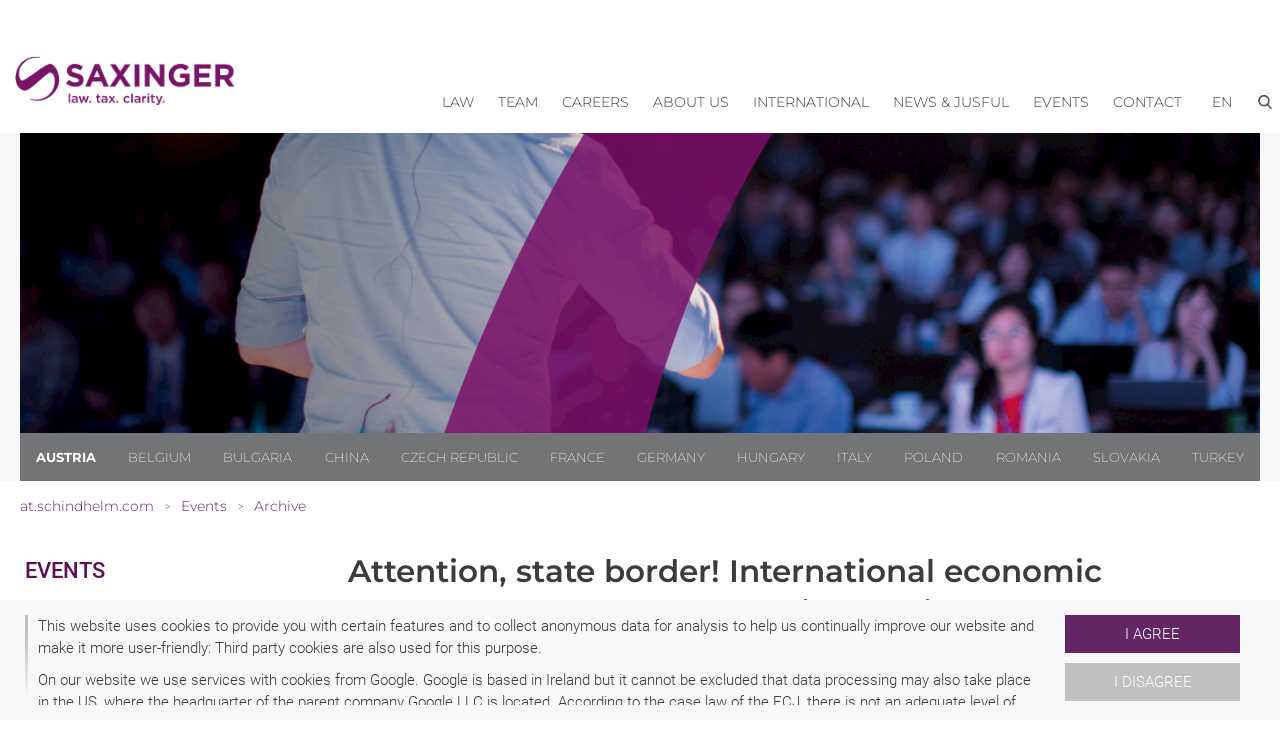

--- FILE ---
content_type: text/html; charset=utf-8
request_url: https://at.schindhelm.com/en/events/archive/e/lawyer-lecture-attention-state-border-international-economic-contracts-and-what-matters-in-practice-15-05-2018-08-00-linz
body_size: 13143
content:
<!DOCTYPE html>
<html lang="en-US">
<head>

<meta charset="utf-8">
<!-- 
	This website is powered by TYPO3 - inspiring people to share!
	TYPO3 is a free open source Content Management Framework initially created by Kasper Skaarhoj and licensed under GNU/GPL.
	TYPO3 is copyright 1998-2026 of Kasper Skaarhoj. Extensions are copyright of their respective owners.
	Information and contribution at https://typo3.org/
-->


<link rel="icon" href="/typo3conf/ext/site_scwp/Resources/Public/Template/images/favicon.ico" type="image/vnd.microsoft.icon">
<title>Lawyer Lecture: Attention, state border! International economic contracts and what matters in practice., 15.05.2018 08:00, Linz - SAXINGER</title>
<meta http-equiv="x-ua-compatible" content="IE=edge" />
<meta name="generator" content="TYPO3 CMS" />
<meta name="keywords" content="Lawyer, Graz, Linz, Salzburg, Wels, Vienna, Austria, Lawyer Lecture: Attention, state border! International economic contracts and what matters in practice., 15.05.2018 08:00, Linz" />
<meta name="description" content="Lawyer Lecture: Attention, state border! International economic contracts and what matters in practice., 15.05.2018 08:00, Linz" />
<meta name="viewport" content="width=device-width, initial-scale=1" />
<meta name="robots" content="index,follow" />
<meta property="og:title" content="Lawyer Lecture: Attention, state border! International economic contracts and what matters in practice., 15.05.2018 08:00, Linz" />
<meta property="og:description" content="Lawyer Lecture: Attention, state border! International economic contracts and what matters in practice., 15.05.2018 08:00, Linz" />
<meta property="og:image" content="https://at.schindhelm.com/fileadmin/_processed_/a/4/csm_Header_Event_8947feb7c6.png" />
<meta name="twitter:card" content="summary" />
<meta name="dc.title" content="Lawyer Lecture: Attention, state border! International economic contracts and what matters in practice., 15.05.2018 08:00, Linz" />
<meta name="apple-mobile-web-app-capable" content="no" />


<link rel="stylesheet" href="/typo3temp/assets/compressed/7015c8c4ac5ff815b57530b221005fc6-35da96dd9a2313db7370132176e6d01e.css?1680812432" media="all">
<link rel="stylesheet" href="/typo3temp/assets/compressed/normalize-fe3fa1433f488dbcd4d24ff526b5bf3d.css?1591008794" media="all">
<link rel="stylesheet" href="/typo3temp/assets/compressed/webflow-cc0cee8be019ce6cc12c4d20f0236174.css?1623098186" media="all">
<link rel="stylesheet" href="/typo3temp/assets/compressed/scwp-webseite.webflow-12a1fc35523ac82db73c3b4619c8a76c.css?1669290093" media="all">
<link rel="stylesheet" href="/typo3temp/assets/compressed/cookieconsent-73fb4ca2d7cf51765d56a10bd72dde58.css?1615415008" media="all">
<link rel="stylesheet" href="/typo3temp/assets/compressed/fonts-43a2acc2f2ad290856318d726e8b1ec4.css?1668424643" media="all">
<link rel="stylesheet" href="/typo3temp/assets/compressed/content-77b100cd7fcd912e723bb3b319907b03.css?1684228562" media="all">
<link rel="stylesheet" href="/typo3temp/assets/compressed/website-79d24db899e452ce77ace413c5929165.css?1759217572" media="all">
<link rel="stylesheet" href="/typo3temp/assets/compressed/jquery-ui.min-da675700e8deda58db3014ceb2f8d1f6.css?1668424643" media="all">







<script type="application/ld+json" id="plugin-schema">{"@context":"https:\/\/schema.org","@type":"Event","name":"Attention, state border! International economic contracts and what matters in practice.","description":"Lecturers from SAXINGER:Mag. Markus FellnerMMag. Sebastian H\u00fctterMag. Philipp Reinisch\nLocation:\nTuesday, 15th May 2018SAXINGER LinzB\u00f6hmerwaldstra\u00dfe 14, 4020 Linz\nThursday, 17th May 2018SAXINGER ViennaW\u00e4chtergasse 1, 1010 Vienna\nDuration:\nTuesday, 15.05.2018: 08:00 - 08:30 - Business Breakfast; 08:30 - 10:00 - LectureThursday, 17.05.2018: 18:00 - 19:30 - Lecture; from 19:30 - Buffet\nLanguage:\nGerman\nInhalt: \nF\u00fcr international t\u00e4tige Unternehmen ist es entscheidend, die rechtlichen und nicht rechtlichen Grundlagen von internationalen Vertr\u00e4gen sowie die Probleme bei der Verhandlung und Erstellung von internationalen Vertr\u00e4gen zu kennen und deren Besonderheiten zu verstehen. Wie Sie internationale Vertr\u00e4ge korrektverfassen, Fallen vermeiden und Schwierigkeiten erfolgreich meistern wirdanhand von praxisnahen Beispielen er\u00f6rtert:\n\nGrundlagen des Vertragsrechts: Welche besonderen Themen stellen sich bei komplexen Vertr\u00e4gen?\nTypische Vertragsstruktur in einer globalisierten Welt: Wie gestalten Sie IhreVertr\u00e4ge und worauf m\u00fcssen Sie achten?\nRechtswahl und ausgew\u00e4hlte l\u00e4nderspezifische Besonderheiten: Was sind die rechtlichen Rahmenbedingungen und welche Anforderungen k\u00f6nnen im Ausland bestehen? Gibt es \u201edas beste Recht der Welt\u201c?\nInternationale Rechtsdurchsetzung: Schiedsgerichtsbarkeit und Gerichtsbarkeit in der internationalen Praxis.\n\nRegistration and further information:Further details on the event and registration can be found here.","startDate":"2018-05-15T08:00:00+02:00","eventAttendanceMode":"https:\/\/schema.org\/OfflineEventAttendanceMode","eventStatus":"https:\/\/schema.org\/EventScheduled","location":{"@type":"Place","name":"Linz"},"organizer":{"@type":"Organization","name":"SAXINGER Rechtsanwalts GmbH","@id":"https:\/\/at.schindhelm.com\/#organization","url":"https:\/\/at.schindhelm.com\/"},"url":"https:\/\/at.schindhelm.com\/en\/events\/archive\/e\/lawyer-lecture-attention-state-border-international-economic-contracts-and-what-matters-in-practice-15-05-2018-08-00-linz","performer":[{"@type":"Person","name":"Mag Markus P. Fellner","jobTitle":"Attorney at Law","worksFor":{"@type":"Organization","name":"SAXINGER Rechtsanwalts GmbH"}},{"@type":"Person","name":"MMag Sebastian H\u00fctter","jobTitle":"Attorney at Law","worksFor":{"@type":"Organization","name":"SAXINGER Rechtsanwalts GmbH"}}]}</script>

<!-- Google Tag Manager -->
<script>(function(w,d,s,l,i){w[l]=w[l]||[];w[l].push({'gtm.start':
new Date().getTime(),event:'gtm.js'});var f=d.getElementsByTagName(s)[0],
j=d.createElement(s),dl=l!='dataLayer'?'&l='+l:'';j.async=true;j.src=
'https://www.googletagmanager.com/gtm.js?id='+i+dl;f.parentNode.insertBefore(j,f);
})(window,document,'script','dataLayer','GTM-TK5LPVQ');</script>
<!-- End Google Tag Manager -->
        <!-- [if lt IE 9]><script src="https://cdnjs.cloudflare.com/ajax/libs/html5shiv/3.7.3/html5shiv.min.js" type="text/javascript"></script><![endif] -->
<link rel="canonical" href="https://at.schindhelm.com/en/events/archive/e/lawyer-lecture-attention-state-border-international-economic-contracts-and-what-matters-in-practice-15-05-2018-08-00-linz"/>

<link rel="alternate" hreflang="de" href="https://at.schindhelm.com/veranstaltungen/archiv/e/rechtsanwalt-vortrag-vorsicht-staatsgrenze-internationale-wirtschaftsvertraege-und-worauf-es-in-der-praxis-ankommt-15-05-2018-08-00-linz"/>
<link rel="alternate" hreflang="en-US" href="https://at.schindhelm.com/en/events/archive/e/lawyer-lecture-attention-state-border-international-economic-contracts-and-what-matters-in-practice-15-05-2018-08-00-linz"/>
<link rel="alternate" hreflang="x-default" href="https://at.schindhelm.com/veranstaltungen/archiv/e/rechtsanwalt-vortrag-vorsicht-staatsgrenze-internationale-wirtschaftsvertraege-und-worauf-es-in-der-praxis-ankommt-15-05-2018-08-00-linz"/>


            <script type="application/ld+json">
                {"@context":"https:\/\/schema.org","@type":"WebPage","name":"Archive","description":"","url":"https:\/\/at.schindhelm.com\/en\/events\/archive\/e\/lawyer-lecture-attention-state-border-international-economic-contracts-and-what-matters-in-practice-15-05-2018-08-00-linz","publisher":{"@type":"Organization","name":"SAXINGER Rechtsanwalts GmbH","@id":"https:\/\/at.schindhelm.com\/#organization","logo":{"@type":"ImageObject","url":"https:\/\/at.schindhelm.com\/fileadmin\/user_upload\/website\/Logos__2024_\/Saxinger_Logo_Lila.png"}}}
            </script>
        
<script type="application/ld+json" id="ext-schema-jsonld">{"@context":"https://schema.org/","@type":"WebPage"}</script>
<!-- This site is optimized with the Yoast SEO for TYPO3 plugin - https://yoast.com/typo3-extensions-seo/ -->

</head>
<body id="p195" class="page-195 pagelevel-2 language-1 backendlayout-default layout-default">


<!-- Google Tag Manager (noscript) -->
<noscript><iframe src="https://www.googletagmanager.com/ns.html?id=GTM-TK5LPVQ"
height="0" width="0" style="display:none;visibility:hidden"></iframe></noscript>
<!-- End Google Tag Manager (noscript) -->         

    




        
        
        
        
        
        
        
        
        

        
        
    





    
	
		
    
        
        



 
<!--TYPO3SEARCH_end-->



<a href="#main-content" class="skip-link visually-hidden-focusable">Skip to content</a>
<div id="top" aria-hidden="true"></div>



    

<div role="dialog" aria-modal="true"  aria-label="Cookie Consent" id="cookieconsent">
    
    
    
    <span data-cookieconsent-setting="cookie.expiryDays" data-cookieconsent-value="365"></span>
    <span data-cookieconsent-setting="content.header" data-cookieconsent-value="header"></span>
    
    
    

        <span data-cookieconsent-setting="content.message" data-cookieconsent-value='<p>This website uses cookies to provide you with certain features and to collect anonymous data for analysis to help us continually improve our website and make it more user-friendly: Third party cookies are also used for this purpose.</p>
<p class="SCWPStandard">On our website we use services with cookies from Google. Google is based in Ireland but it cannot be excluded that data processing may also take place in the US, where the headquarter of the parent company Google LLC is located. According to the case law of the ECJ, there is not an adequate level of data protection in the US. In particular, US authorities may access data for control and monitoring purposes without providing you with legal remedies comparable to those available in the EU.</p>
<p>Further information about our cookies can be found in our <a href="https://at.schindhelm.com/en/general-terms-privacy-info" target="_blank">privacy policy</a>. This consent can be revoked at any time with immediate effect for the future. <strong>A revocation does not affect the legality of the use of cookies until receipt of the revocation.</strong></p>'></span>
        
        <span data-cookieconsent-setting="layout" data-cookieconsent-value="custom-scrollbar"></span>
        
    


    
    
    <span data-cookieconsent-setting="content.dismiss" data-cookieconsent-value="dismiss"></span>
    <span data-cookieconsent-setting="content.allow" data-cookieconsent-value="I agree"></span>
    <span data-cookieconsent-setting="content.deny" data-cookieconsent-value="I disagree"></span>
    <span data-cookieconsent-setting="content.link" data-cookieconsent-value=""></span>
    <span data-cookieconsent-setting="content.href" data-cookieconsent-value="/en/privacy-policy"></span>
    
    <span data-cookieconsent-setting="type" data-cookieconsent-value="opt-in"></span>
    <span data-cookieconsent-setting="position" data-cookieconsent-value="bottom"></span>
    <span data-cookieconsent-setting="revokable" data-cookieconsent-value="0"></span>
    <span data-cookieconsent-setting="static" data-cookieconsent-value="0"></span>
    <span data-cookieconsent-setting="location" data-cookieconsent-value="0"></span>
    <span data-cookieconsent-setting="law.countryCode" data-cookieconsent-value=""></span>
    <span data-cookieconsent-setting="law.regionalLaw" data-cookieconsent-value="1"></span>
 
</div>






        
        
        <div class="body-bg">

            <div role="banner" class="section">

                <!-- Navigation -->
                    
<div class="navigationdiv mainnav">
    <div class="container horizontalalignment rightalignment navigation">

        <!-- Logo -->
        
        
        <a class="defaultlinkblock w-inline-block" href="/en/lawyer-graz-linz-wels-vienna-austria">
            
            
                    
                        
                                <img src="https://at.schindhelm.com/fileadmin/user_upload/website/Logos__2024_/Saxinger_Logo_Lila.png" srcset="https://at.schindhelm.com/fileadmin/user_upload/website/Logos__2024_/Saxinger_Logo_Lila.png 500w, https://at.schindhelm.com/fileadmin/user_upload/website/Logos__2024_/Saxinger_Logo_Lila.png 800w" sizes="(max-width: 991px) 120px, 16vw" alt="SAXINGER Rechtsanwalts GmbH Logo" class="logo">
                            
                    
                    
                
        </a>
        
        <div class="placeholder" role="presentation" aria-hidden="true"></div>

        <!-- Navigation -->
        
        <div data-collapse="medium" data-animation="default" data-duration="400" class="navigationbar w-nav">
            <div class="container-2 w-container">

                <nav role="navigation" aria-label="Main Navigation">
                    
                    <div role="menubar" class="nav-menu w-nav-menu">
                    
                        
    
        
        

            

            
                    
                    
                    <div data-delay="0" class="w-dropdown main-menu-item" role="none" id='nav-item-103' tabindex="-1">
                        
                        <div class="dropdown-toggle w-dropdown-toggle" tabindex="-1" id="nav-item-toggle-103">
                            <div tabindex="-1">
                                <a href="/en/areas-of-competence" class=" level1 main-nav-top-menu-item" role="menuitem" id="nav-item-103-label">Law</a>
                                <!-- Versteckter Button nur für Screenreader -->
                                
                                
                                <button
                                  class="sr-only"
                                  aria-haspopup="true"
                                  aria-expanded="false"
                                  aria-controls="nav-item-dropdown-103"
                                  aria-label="Show submenu for Law"
                                  onclick="navOpenSubmenu(103); "
                                >
                                  Open menu
                                </button>
                            </div>
                        </div>
                        
                        <div class="dropdown-list w-dropdown-list" role="menu" aria-labelledby="nav-item-103-label" id="nav-item-dropdown-103" tabindex="-1">
                            
                                <a href="https://at.schindhelm.com/en/areas-of-competence/employment-law" class=" level2 dropdown-link w-dropdown-link dropdown-item" title="Employment Law" role="menuitem">
                                   Employment Law
                                </a>
                                
                                
                            
                                <a href="https://at.schindhelm.com/en/areas-of-competence/banking-and-finance" class=" level2 dropdown-link w-dropdown-link dropdown-item" title="Banking and Finance" role="menuitem">
                                   Banking and Finance
                                </a>
                                
                                
                            
                                <a href="https://at.schindhelm.com/en/areas-of-competence/china-south-east-asia" class=" level2 dropdown-link w-dropdown-link dropdown-item" title="China / South East Asia" role="menuitem">
                                   China / South East Asia
                                </a>
                                
                                
                            
                                <a href="https://at.schindhelm.com/en/areas-of-competence/corporate-m-a" class=" level2 dropdown-link w-dropdown-link dropdown-item" title="Corporate  / M&amp;A" role="menuitem">
                                   Corporate  / M&amp;A
                                </a>
                                
                                
                            
                                <a href="https://at.schindhelm.com/en/areas-of-competence/real-estate" class=" level2 dropdown-link w-dropdown-link dropdown-item" title="Real Estate" role="menuitem">
                                   Real Estate
                                </a>
                                
                                
                            
                                <a href="https://at.schindhelm.com/en/areas-of-competence/insolvency-and-restructuring" class=" level2 dropdown-link w-dropdown-link dropdown-item" title="Insolvency and Restructuring" role="menuitem">
                                   Insolvency and Restructuring
                                </a>
                                
                                
                            
                                <a href="https://at.schindhelm.com/en/areas-of-competence/ip-it" class=" level2 dropdown-link w-dropdown-link dropdown-item" title="IP/IT" role="menuitem">
                                   IP/IT
                                </a>
                                
                                
                            
                                <a href="https://at.schindhelm.com/en/areas-of-competence/antitrust-competition" class=" level2 dropdown-link w-dropdown-link dropdown-item" title="Antitrust / Competition" role="menuitem">
                                   Antitrust / Competition
                                </a>
                                
                                
                            
                                <a href="https://at.schindhelm.com/en/areas-of-competence/public-law" class=" level2 dropdown-link w-dropdown-link dropdown-item" title="Public Law" role="menuitem">
                                   Public Law
                                </a>
                                
                                
                            
                                <a href="https://at.schindhelm.com/en/areas-of-competence/private-clients" class=" level2 dropdown-link w-dropdown-link dropdown-item" title="Private Clients" role="menuitem">
                                   Private Clients
                                </a>
                                
                                
                            
                                <a href="https://at.schindhelm.com/en/areas-of-competence/tax-law" class=" level2 dropdown-link w-dropdown-link dropdown-item" title="Tax Law" role="menuitem">
                                   Tax Law
                                </a>
                                
                                
                            
                                <a href="https://at.schindhelm.com/en/areas-of-competence/dispute-resolution" class=" level2 dropdown-link w-dropdown-link dropdown-item" title="Dispute Resolution" role="menuitem">
                                   Dispute Resolution
                                </a>
                                
                                
                            
                                <a href="https://at.schindhelm.com/en/areas-of-competence/procurement" class=" level2 dropdown-link w-dropdown-link dropdown-item" title="Public Procurement Law" role="menuitem">
                                   Public Procurement Law
                                </a>
                                
                                
                            
                                <a href="https://at.schindhelm.com/en/areas-of-competence/white-collar-crime-compliance" class=" level2 dropdown-link w-dropdown-link dropdown-item" title="White Collar Crime / Compliance" role="menuitem">
                                   White Collar Crime / Compliance
                                </a>
                                
                                
                                                            
                        </div>
                    </div>

                
            
            

        

            

            
                    
                    <a href="/en/team" class="navigationlink w-nav-link" role="menuitem">Team</a>
                
            
            

        

            

            
                    
                    
                    <div data-delay="0" class="w-dropdown main-menu-item" role="none" id='nav-item-115' tabindex="-1">
                        
                        <div class="dropdown-toggle w-dropdown-toggle" tabindex="-1" id="nav-item-toggle-115">
                            <div tabindex="-1">
                                <a href="/en/careers" class=" level1 main-nav-top-menu-item" role="menuitem" id="nav-item-115-label">Careers</a>
                                <!-- Versteckter Button nur für Screenreader -->
                                
                                
                                <button
                                  class="sr-only"
                                  aria-haspopup="true"
                                  aria-expanded="false"
                                  aria-controls="nav-item-dropdown-115"
                                  aria-label="Show submenu for Careers"
                                  onclick="navOpenSubmenu(115); "
                                >
                                  Open menu
                                </button>
                            </div>
                        </div>
                        
                        <div class="dropdown-list w-dropdown-list" role="menu" aria-labelledby="nav-item-115-label" id="nav-item-dropdown-115" tabindex="-1">
                            
                                <a href="/en/careers/we-are-looking-for-you" class=" level2 dropdown-link w-dropdown-link dropdown-item" title="We are looking for you" role="menuitem">
                                   We are looking for you
                                </a>
                                
                                
                            
                                <a href="/en/careers/your-questions-our-answers" class=" level2 dropdown-link w-dropdown-link dropdown-item" title="Your questions, our answers" role="menuitem">
                                   Your questions, our answers
                                </a>
                                
                                
                            
                                <a href="/en/careers/get-to-know-us" class=" level2 dropdown-link w-dropdown-link dropdown-item" title="Get to know us" role="menuitem">
                                   Get to know us
                                </a>
                                
                                
                            
                                <a href="/en/careers/training-and-education" class=" level2 dropdown-link w-dropdown-link dropdown-item" title="Training and Education" role="menuitem">
                                   Training and Education
                                </a>
                                
                                
                            
                                <a href="/en/careers/vacancies" class=" level2 dropdown-link w-dropdown-link dropdown-item" title="Vacancies" role="menuitem">
                                   Vacancies
                                </a>
                                
                                
                            
                                <a href="/en/careers/pratice2goabroad" class=" level2 dropdown-link w-dropdown-link dropdown-item" title="pratice2goabroad" role="menuitem">
                                   pratice2goabroad
                                </a>
                                
                                
                                                            
                        </div>
                    </div>

                
            
            

        

            

            
                    
                    
                    <div data-delay="0" class="w-dropdown main-menu-item" role="none" id='nav-item-116' tabindex="-1">
                        
                        <div class="dropdown-toggle w-dropdown-toggle" tabindex="-1" id="nav-item-toggle-116">
                            <div tabindex="-1">
                                <a href="/en/about-us" class=" level1 main-nav-top-menu-item" role="menuitem" id="nav-item-116-label">About us</a>
                                <!-- Versteckter Button nur für Screenreader -->
                                
                                
                                <button
                                  class="sr-only"
                                  aria-haspopup="true"
                                  aria-expanded="false"
                                  aria-controls="nav-item-dropdown-116"
                                  aria-label="Show submenu for About us"
                                  onclick="navOpenSubmenu(116); "
                                >
                                  Open menu
                                </button>
                            </div>
                        </div>
                        
                        <div class="dropdown-list w-dropdown-list" role="menu" aria-labelledby="nav-item-116-label" id="nav-item-dropdown-116" tabindex="-1">
                            
                                <a href="/en/about-us/who-we-are" class=" level2 dropdown-link w-dropdown-link dropdown-item" title="Who we are" role="menuitem">
                                   Who we are
                                </a>
                                
                                
                            
                                <a href="/en/about-us/women-leading-law" class=" level2 dropdown-link w-dropdown-link dropdown-item" title="Women. Leading. Law." role="menuitem">
                                   Women. Leading. Law.
                                </a>
                                
                                
                            
                                <a href="/en/about-us/sustainable-successful" class=" level2 dropdown-link w-dropdown-link dropdown-item" title="Sustainable. Successful." role="menuitem">
                                   Sustainable. Successful.
                                </a>
                                
                                
                            
                                <a href="/en/about-us/track-records" class=" level2 dropdown-link w-dropdown-link dropdown-item" title="Track Records" role="menuitem">
                                   Track Records
                                </a>
                                
                                
                            
                                <a href="/en/about-us/saxinger-press-coverage" class=" level2 dropdown-link w-dropdown-link dropdown-item" title="SAXINGER press coverage" role="menuitem">
                                   SAXINGER press coverage
                                </a>
                                
                                
                            
                                <a href="/en/about-us/locations" class=" level2 dropdown-link w-dropdown-link dropdown-item" title="Locations" role="menuitem">
                                   Locations
                                </a>
                                
                                
                            
                                <a href="/en/about-us/cooperations" class=" level2 dropdown-link w-dropdown-link dropdown-item" title="Cooperations" role="menuitem">
                                   Cooperations
                                </a>
                                
                                
                            
                                <a href="/en/about-us/what-we-stand-for" class=" level2 dropdown-link w-dropdown-link dropdown-item" title="What we stand for" role="menuitem">
                                   What we stand for
                                </a>
                                
                                
                            
                                <a href="/en/about-us/short-films" class=" level2 dropdown-link w-dropdown-link dropdown-item" title="Short films" role="menuitem">
                                   Short films
                                </a>
                                
                                
                                                            
                        </div>
                    </div>

                
            
            

        

            

            
                    
                    
                    <div data-delay="0" class="w-dropdown main-menu-item" role="none" id='nav-item-2283' tabindex="-1">
                        
                        <div class="dropdown-toggle w-dropdown-toggle" tabindex="-1" id="nav-item-toggle-2283">
                            <div tabindex="-1">
                                <a href="/en/international" class=" level1 main-nav-top-menu-item" role="menuitem" id="nav-item-2283-label">International</a>
                                <!-- Versteckter Button nur für Screenreader -->
                                
                                
                                <button
                                  class="sr-only"
                                  aria-haspopup="true"
                                  aria-expanded="false"
                                  aria-controls="nav-item-dropdown-2283"
                                  aria-label="Show submenu for International"
                                  onclick="navOpenSubmenu(2283); "
                                >
                                  Open menu
                                </button>
                            </div>
                        </div>
                        
                        <div class="dropdown-list w-dropdown-list" role="menu" aria-labelledby="nav-item-2283-label" id="nav-item-dropdown-2283" tabindex="-1">
                            
                                <a href="/en/international/expertise" class=" level2 dropdown-link w-dropdown-link dropdown-item" title="Expertise" role="menuitem">
                                   Expertise
                                </a>
                                
                                
                            
                                <a href="/en/international/cooperations" class=" level2 dropdown-link w-dropdown-link dropdown-item" title="Cooperations" role="menuitem">
                                   Cooperations
                                </a>
                                
                                
                            
                                <a href="/en/international/markets" class=" level2 dropdown-link w-dropdown-link dropdown-item" title="Markets" role="menuitem">
                                   Markets
                                </a>
                                
                                
                            
                                <a href="/en/international/tax-legal" class=" level2 dropdown-link w-dropdown-link dropdown-item" title="Tax &amp; Legal" role="menuitem">
                                   Tax &amp; Legal
                                </a>
                                
                                
                            
                                <a href="/en/international/corporate-social-responsibility" class=" level2 dropdown-link w-dropdown-link dropdown-item" title="Corporate Social Responsibility" role="menuitem">
                                   Corporate Social Responsibility
                                </a>
                                
                                
                                                            
                        </div>
                    </div>

                
            
            

        

            

            
                    
                    
                    <div data-delay="0" class="w-dropdown main-menu-item" role="none" id='nav-item-117' tabindex="-1">
                        
                        <div class="dropdown-toggle w-dropdown-toggle" tabindex="-1" id="nav-item-toggle-117">
                            <div tabindex="-1">
                                <a href="/en/news-jusful" class=" level1 main-nav-top-menu-item" role="menuitem" id="nav-item-117-label">News &amp; Jusful</a>
                                <!-- Versteckter Button nur für Screenreader -->
                                
                                
                                <button
                                  class="sr-only"
                                  aria-haspopup="true"
                                  aria-expanded="false"
                                  aria-controls="nav-item-dropdown-117"
                                  aria-label="Show submenu for News &amp; Jusful"
                                  onclick="navOpenSubmenu(117); "
                                >
                                  Open menu
                                </button>
                            </div>
                        </div>
                        
                        <div class="dropdown-list w-dropdown-list" role="menu" aria-labelledby="nav-item-117-label" id="nav-item-dropdown-117" tabindex="-1">
                            
                                <a href="/en/news-jusful/rankings-and-awards" class=" level2 dropdown-link w-dropdown-link dropdown-item" title="Rankings and Awards" role="menuitem">
                                   Rankings and Awards
                                </a>
                                
                                
                            
                                <a href="/en/news-jusful/digitalaw" class=" level2 dropdown-link w-dropdown-link dropdown-item" title="Digitalaw" role="menuitem">
                                   Digitalaw
                                </a>
                                
                                
                            
                                <a href="/en/news-jusful/news" class=" level2 dropdown-link w-dropdown-link dropdown-item" title="News" role="menuitem">
                                   News
                                </a>
                                
                                
                            
                                <a href="/en/news-jusful/newsletter" class=" level2 dropdown-link w-dropdown-link dropdown-item" title="Newsletter" role="menuitem">
                                   Newsletter
                                </a>
                                
                                
                            
                                <a href="/en/news-jusful/newsletter-archive" class=" level2 dropdown-link w-dropdown-link dropdown-item" title="Newsletter Archive" role="menuitem">
                                   Newsletter Archive
                                </a>
                                
                                
                            
                                <a href="/en/news-jusful/publications" class=" level2 dropdown-link w-dropdown-link dropdown-item" title="Publications" role="menuitem">
                                   Publications
                                </a>
                                
                                
                            
                                <a href="/en/news-jusful/press-reports" class=" level2 dropdown-link w-dropdown-link dropdown-item" title="Press reports" role="menuitem">
                                   Press reports
                                </a>
                                
                                
                            
                                <a href="/en/news-jusful/schindhelm-whistleblowing-solution" class=" level2 dropdown-link w-dropdown-link dropdown-item" title="Schindhelm Whistleblowing Solution" role="menuitem">
                                   Schindhelm Whistleblowing Solution
                                </a>
                                
                                
                            
                                <a href="/en/news-jusful/schindhelm365" class=" level2 dropdown-link w-dropdown-link dropdown-item" title="Schindhelm365 Webcast" role="menuitem">
                                   Schindhelm365 Webcast
                                </a>
                                
                                
                                                            
                        </div>
                    </div>

                
            
            

        

            

            
                    
                    
                    <div data-delay="0" class="w-dropdown main-menu-item" role="none" id='nav-item-118' tabindex="-1">
                        
                        <div class="dropdown-toggle w-dropdown-toggle" tabindex="-1" id="nav-item-toggle-118">
                            <div tabindex="-1">
                                <a href="/en/events/current-events" class=" level1 main-nav-top-menu-item" role="menuitem" id="nav-item-118-label">Events</a>
                                <!-- Versteckter Button nur für Screenreader -->
                                
                                
                                <button
                                  class="sr-only"
                                  aria-haspopup="true"
                                  aria-expanded="false"
                                  aria-controls="nav-item-dropdown-118"
                                  aria-label="Show submenu for Events"
                                  onclick="navOpenSubmenu(118); "
                                >
                                  Open menu
                                </button>
                            </div>
                        </div>
                        
                        <div class="dropdown-list w-dropdown-list" role="menu" aria-labelledby="nav-item-118-label" id="nav-item-dropdown-118" tabindex="-1">
                            
                                <a href="/en/events/current-events" class=" level2 dropdown-link w-dropdown-link dropdown-item" title="Current events" role="menuitem">
                                   Current events
                                </a>
                                
                                
                            
                                <a href="/en/events/online-live-events" class=" level2 dropdown-link w-dropdown-link dropdown-item" title="Online-Live-Events" role="menuitem">
                                   Online-Live-Events
                                </a>
                                
                                
                            
                                <a href="/en/events/archive" class=" level2 dropdown-link w-dropdown-link dropdown-item active" title="Archive" role="menuitem">
                                   Archive
                                </a>
                                
                                
                                                            
                        </div>
                    </div>

                
            
            

        

            

            
                    
                    
                    <div data-delay="0" class="w-dropdown main-menu-item" role="none" id='nav-item-119' tabindex="-1">
                        
                        <div class="dropdown-toggle w-dropdown-toggle" tabindex="-1" id="nav-item-toggle-119">
                            <div tabindex="-1">
                                <a href="/en/contact/locations" class=" level1 main-nav-top-menu-item" role="menuitem" id="nav-item-119-label">Contact</a>
                                <!-- Versteckter Button nur für Screenreader -->
                                
                                
                                <button
                                  class="sr-only"
                                  aria-haspopup="true"
                                  aria-expanded="false"
                                  aria-controls="nav-item-dropdown-119"
                                  aria-label="Show submenu for Contact"
                                  onclick="navOpenSubmenu(119); "
                                >
                                  Open menu
                                </button>
                            </div>
                        </div>
                        
                        <div class="dropdown-list w-dropdown-list" role="menu" aria-labelledby="nav-item-119-label" id="nav-item-dropdown-119" tabindex="-1">
                            
                                <a href="/en/contact/locations" class=" level2 dropdown-link w-dropdown-link dropdown-item" title="Locations" role="menuitem">
                                   Locations
                                </a>
                                
                                
                            
                                <a href="/en/contact/contact" class=" level2 dropdown-link w-dropdown-link dropdown-item" title="Contact" role="menuitem">
                                   Contact
                                </a>
                                
                                
                                                            
                        </div>
                    </div>

                
            
            

        
        
    


                        



    
    
    <div data-delay="0" class="w-dropdown main-menu-item" id="nav-item-lang" tabindex="-1">
        <div class="dropdown-toggle w-dropdown-toggle" role="none" tabindex="-1" id="nav-item-toggle-lang">
            
            <button
                class="main-nav-top-menu-item uppercase"
                aria-haspopup="true"
                aria-expanded="false"
                aria-controls="dropdown-lang"
                aria-label=" en"
                onclick="navOpenSubmenu('lang'); "
              >
                <span class="main-nav-top-menu-item uppercase">en</span>
            </button>
            
            
            <!--<div aria-hidden="true" role="menuitem"><span class="main-nav-top-menu-item uppercase">en</span></div>-->
            
            
            <button
                class="sr-only"
                aria-haspopup="true"
                aria-expanded="false"
                aria-controls="dropdown-lang"
                aria-label="Language en"
                onclick="navOpenSubmenu('lang'); "
              >
                Open menu
              </button>
        </div>
        <div class="dropdown-list w-dropdown-list" role="menu" aria-label="Language" id="nav-item-dropdown-lang" tabindex="-1">
            
            
                
                        <a href="/en/events/archive/e/lawyer-lecture-attention-state-border-international-economic-contracts-and-what-matters-in-practice-15-05-2018-08-00-linz" hreflang="en-US" title="Englisch" class="dropdown-link w-dropdown-link dropdown-item level2" role="menuitem">
                            <span>English</span>
                        </a>
                    
                
            
                
                        <a href="/veranstaltungen/archiv/e/rechtsanwalt-vortrag-vorsicht-staatsgrenze-internationale-wirtschaftsvertraege-und-worauf-es-in-der-praxis-ankommt-15-05-2018-08-00-linz" hreflang="de" title="Deutsch" class="dropdown-link w-dropdown-link dropdown-item level2" role="menuitem">
                            <span>Deutsch</span>
                        </a>
                    
                
                                            
        </div>
    </div>




                        
                            <a href="#" id="btn-show-search" class="searchbutton w-button" role="button" aria-expanded="false" aria-controls="search-container" aria-label="Open search"></a>
                        

                        <div class="navigationsearchbardiv" aria-hidden="true" role="region" aria-label="Search form Mobile">
    <div class="form-block w-form">
        
            <form class="form" id="form-search-mobile" action="/en/search-result?tx_indexedsearch_pi2%5Baction%5D=search&amp;tx_indexedsearch_pi2%5Bcontroller%5D=Search&amp;cHash=40fd55571bcd53f45862160bcfd61429#tx_indexedsearch" method="post">
<div>
<input type="hidden" name="tx_indexedsearch_pi2[__referrer][@extension]" value="" />
<input type="hidden" name="tx_indexedsearch_pi2[__referrer][@controller]" value="Standard" />
<input type="hidden" name="tx_indexedsearch_pi2[__referrer][@action]" value="default" />
<input type="hidden" name="tx_indexedsearch_pi2[__referrer][arguments]" value="YTowOnt915b5580819e5e1842ac869692695131b4803a36b" />
<input type="hidden" name="tx_indexedsearch_pi2[__referrer][@request]" value="{&quot;@extension&quot;:null,&quot;@controller&quot;:&quot;Standard&quot;,&quot;@action&quot;:&quot;default&quot;}025294db52e128c41c789745caa5394c69e44b39" />
<input type="hidden" name="tx_indexedsearch_pi2[__trustedProperties]" value="[]72a6dcc755e95cedc97f451cd817e4c2b88a0ffa" />
</div>


                <label for="inp-search-mobile" class="sr-only">Enter your search terms.</label>
                <input id="inp-search-mobile" type="text" name="tx_indexedsearch_pi2[search][sword]" class="inp-search-mobile text-field w-input" maxlength="256" maxlength="256" placeholder="Enter your search terms." >
                <a href="#" id="btn-search-submit-mobile" class="button w-button" role="button" aria-label="Send search"></a>

                <input type="hidden" name="tx_indexedsearch_pi2[search][languageUid]" value="1" />
            </form>
        
    </div>
</div>
                    </div>
                </nav>
                
                <div class="menu-button w-nav-button" aria-hidden="true">
                    <div class="icon w-icon-nav-menu"></div>
                </div>
                
            </div>
        </div>
        
    </div>
</div>    
    
    
    


                <!-- Suche groß -->
                <div style="display:none" class="searchbardiv" id="search-container" role="region" aria-label="Search form">
    <div class="container horizontalalignment">
        <div class="text-block">Search form</div>
        <div class="form-block w-form">
            
                <form class="form" id="form-search" action="/en/search-result?tx_indexedsearch_pi2%5Baction%5D=search&amp;tx_indexedsearch_pi2%5Bcontroller%5D=Search&amp;cHash=40fd55571bcd53f45862160bcfd61429#tx_indexedsearch" method="post">
<div>
<input type="hidden" name="tx_indexedsearch_pi2[__referrer][@extension]" value="" />
<input type="hidden" name="tx_indexedsearch_pi2[__referrer][@controller]" value="Standard" />
<input type="hidden" name="tx_indexedsearch_pi2[__referrer][@action]" value="default" />
<input type="hidden" name="tx_indexedsearch_pi2[__referrer][arguments]" value="YTowOnt915b5580819e5e1842ac869692695131b4803a36b" />
<input type="hidden" name="tx_indexedsearch_pi2[__referrer][@request]" value="{&quot;@extension&quot;:null,&quot;@controller&quot;:&quot;Standard&quot;,&quot;@action&quot;:&quot;default&quot;}025294db52e128c41c789745caa5394c69e44b39" />
<input type="hidden" name="tx_indexedsearch_pi2[__trustedProperties]" value="[]72a6dcc755e95cedc97f451cd817e4c2b88a0ffa" />
</div>


                    <label for="inp-search" class="sr-only">Enter your search terms.</label>
                    <input id="inp-search" type="text" name="tx_indexedsearch_pi2[search][sword]" class="inp-search text-field w-input" maxlength="256" placeholder="Enter your search terms." aria-label="Enter your search terms." >
                    <a href="#" id="btn-search-submit" class="button w-button" role="button" aria-label="Send search"></a>

                    <input type="hidden" name="tx_indexedsearch_pi2[search][languageUid]" value="1" />

                </form>
            
            
        </div>
    </div>
</div>

                <div class="contentheaderdiv">
                  <div class="container">

                    <!-- Header Image -->
                    


        

                
                        <div class="contentheaderimage" role="presentation" aria-hidden="true">
                            



















    
    
    
    
    
    
    
    <picture>
            <source srcset="/fileadmin/_processed_/f/7/csm_Webheader_Lachs__7__4a24ae098d.png, /fileadmin/user_upload/Webheader_Lachs__7_.png 2x" media="(min-width: 991px)">
            <source srcset="/fileadmin/_processed_/f/7/csm_Webheader_Lachs__7__06dfc409bb.png, /fileadmin/user_upload/Webheader_Lachs__7_.png 2x" media="(min-width: 571px)">
            <source srcset="/fileadmin/_processed_/f/7/csm_Webheader_Lachs__7__349864acd0.png, /fileadmin/_processed_/f/7/csm_Webheader_Lachs__7__1a05a151d0.png 2x" media="(max-width: 570px)">
            <!--Fallback-->
            <img class="img-responsive" src="/fileadmin/_processed_/f/7/csm_Webheader_Lachs__7__4a24ae098d.png" alt="Header picture" title="Header picture">
    </picture>


                            

                        </div>
                                        
                    

            

    


    

                    <!-- Länder Navigation  -->

                    <section class="countrydiv" aria-label="Countries">
    <div class="container horizontalalignment">
        
            <a href="https://at.schindhelm.com/en/lawyer-graz-linz-wels-vienna-austria" class="countrylink selected">Austria</a>
        
            <a href="https://be.schindhelm.com/en/lawyer-bruxelles-belgium" class="countrylink ">Belgium</a>
        
            <a href="https://bg.schindhelm.com/en/lawyer-sofia-varna-bulgaria" class="countrylink ">Bulgaria</a>
        
            <a href="https://cn.schindhelm.com/en/lawyer-shanghai-china" class="countrylink ">China</a>
        
            <a href="https://cz.schindhelm.com/en/lawyer-prag-pilsen-czech-republic" class="countrylink ">Czech Republic</a>
        
            <a href="https://fr.schindhelm.com/en/lawyer-paris-france" class="countrylink ">France</a>
        
            <a href="https://de.schindhelm.com/en/lawyer-hannover-osnabrueck-duesseldorf-munich-germany" class="countrylink ">Germany</a>
        
            <a href="https://hu.schindhelm.com/en/lawyer-budapest-hungary" class="countrylink ">Hungary</a>
        
            <a href="https://it.schindhelm.com/en/lawyer-bologna-imola-italy" class="countrylink ">Italy</a>
        
            <a href="https://pl.schindhelm.com/en/home" class="countrylink ">Poland</a>
        
            <a href="https://ro.schindhelm.com/en/lawyer-bukarest-romania" class="countrylink ">Romania</a>
        
            <a href="https://sk.schindhelm.com/en/lawyer-bratislava-slovakia" class="countrylink ">Slovakia</a>
        
            <a href="https://tr.schindhelm.com/en/lawyer-bodrum-istanbul-turkey" class="countrylink ">Turkey</a>
        
    </div>
</section>
                    <section class="countrydivmobile" aria-hidden="true" aria-label="Countries Mobile">
    <div id='btn-country-mobile' class="countrydivmobiletrigger collapsed" data-toggle="collapse" aria-expanded="false" aria-controls="collapseCountryMenu" data-target="#collapseCountryMenu" role="button">
      <div class="container horizontalalignment"><img src="/typo3conf/ext/site_scwp/Resources/Public/Template/images/arrow.png" alt="" class="accordeonarrow">
        <div class="defaulttext">SCHINDHELM WORLDWIDE</div>
      </div>
    </div>
      <div class="collapse" id="collapseCountryMenu" role="navigation" aria-label="Countries">
          <div class="countrydivmobilecontent ">
            <div class="container">
                
                    <a href="https://at.schindhelm.com/en/lawyer-graz-linz-wels-vienna-austria" class="countrylink leftalignment ">Austria</a>
                
                    <a href="https://be.schindhelm.com/en/lawyer-bruxelles-belgium" class="countrylink leftalignment ">Belgium</a>
                
                    <a href="https://bg.schindhelm.com/en/lawyer-sofia-varna-bulgaria" class="countrylink leftalignment ">Bulgaria</a>
                
                    <a href="https://cn.schindhelm.com/en/lawyer-shanghai-china" class="countrylink leftalignment ">China</a>
                
                    <a href="https://cz.schindhelm.com/en/lawyer-prag-pilsen-czech-republic" class="countrylink leftalignment ">Czech Republic</a>
                
                    <a href="https://fr.schindhelm.com/en/lawyer-paris-france" class="countrylink leftalignment ">France</a>
                
                    <a href="https://de.schindhelm.com/en/lawyer-hannover-osnabrueck-duesseldorf-munich-germany" class="countrylink leftalignment ">Germany</a>
                
                    <a href="https://hu.schindhelm.com/en/lawyer-budapest-hungary" class="countrylink leftalignment ">Hungary</a>
                
                    <a href="https://it.schindhelm.com/en/lawyer-bologna-imola-italy" class="countrylink leftalignment ">Italy</a>
                
                    <a href="https://pl.schindhelm.com/en/home" class="countrylink leftalignment ">Poland</a>
                
                    <a href="https://ro.schindhelm.com/en/lawyer-bukarest-romania" class="countrylink leftalignment ">Romania</a>
                
                    <a href="https://sk.schindhelm.com/en/lawyer-bratislava-slovakia" class="countrylink leftalignment ">Slovakia</a>
                
                    <a href="https://tr.schindhelm.com/en/lawyer-bodrum-istanbul-turkey" class="countrylink leftalignment lastelement">Turkey</a>
                
            </div>        
          </div>
      </div>
</section>

                  </div>
                </div>

            </div>    



            

                    

                    <!-- Breadcrumb Menü -->
                    
    


    
        <!--TYPO3SEARCH_end--> 
        <nav class="section breadcrumbs" aria-label="breadcrumb" vocab="http://schema.org/" typeof="BreadcrumbList">
            <div class="container horizontalalignment leftalignment">
                
                <div class="breadcrumbdiv">
                    
                        
                            
                                    
                                    <span property="itemListElement" typeof="ListItem">
                                        <a property="item" typeof="WebPage" class="breadcrumblink" href="/en/lawyer-graz-linz-wels-vienna-austria" title="at.schindhelm.com">
                                            
    
    <span property="name" class="breadcrumb-text ">at.schindhelm.com</span>

                                        </a>
                                        <meta property="position" content="1">
                                    </span>
                                
                        
                    
                        
                            
                                    
                                        <div class="breadcrumbseparator">&gt;</div>
                                    
                                    <span property="itemListElement" typeof="ListItem">
                                        <a property="item" typeof="WebPage" class="breadcrumblink" href="/en/events/current-events" title="Events">
                                            
    
    <span property="name" class="breadcrumb-text ">Events</span>

                                        </a>
                                        <meta property="position" content="2">
                                    </span>
                                
                        
                    
                        
                            
                                    
                                        <div class="breadcrumbseparator">&gt;</div>
                                    
                                    
                                    
                                    <span property="itemListElement" typeof="ListItem">
                                        <span class="breadcrumblink">
    
    <span property="name" class="breadcrumb-text ellipsis">Archive</span>
</span>
                                        
                                        <meta property="position" content="3">
                                    </span>
                                
                        
                    
                    
                </div>
            </div>
        </nav>
        <!--TYPO3SEARCH_begin-->
    
    

    

    



                    <div class="section typocontent">
                        <div class="container horizontalalignment">
                            <div class="contentcontainerdiv">

                                

    
     
    <!--TYPO3SEARCH_end-->
    <div class="contentnavigationdiv" role="navigation" aria-label="Side navigation">
        
        
            
              
                <a href="/en/events/current-events" class="navigationheaderlink uppercase">Events</a>
              
            
              
            
        

        
        
        
        
        
        
    
        
        
            
            
            
            
            
                    <a href="/en/events/current-events" class="navigationsublink uppercase subnav-link " title="Current events">
                        <span class="subnav-link-text">Current events</span>
                    </a>
                

            
            
        
            
            
            
            
            
                    <a href="/en/events/online-live-events" class="navigationsublink uppercase subnav-link " title="Online-Live-Events">
                        <span class="subnav-link-text">Online-Live-Events</span>
                    </a>
                

            
            
        
            
            
            
            
            
                    <a href="/en/events/archive" class="navigationsublink uppercase subnav-link  active" title="Archive">
                        <span class="subnav-link-text">Archive <span class="sr-only">(current)</span></span>
                    </a>
                

            
            
        
        
    

    </div>
    <!--TYPO3SEARCH_begin-->





  

</html>



                                <!--TYPO3SEARCH_begin-->
                                

    <div class="contentmaindiv teamdetail contentparagraph">
        <main role="main" aria-label="Main content" id="main-content">
            
            
            
            
                
                    
                
                    
                
                    
                
            

            
                    
    

            <div id="c285" class="frame frame-default frame-type-list frame-layout-0">
                
                    <a id="c287"></a>
                
                
                    



                
                
                    

    



                
                

    
        
	<div class="tx-pt-events">
		
            
            
                    
                    <h1>Attention, state border! International economic contracts and what matters in practice.</h1>

<h2>Lecture, Linz, 15.05.2018 08:00</h2>


<br />

<div class="inforow contentparagraph eventinfo">

    <!-- Vortragende -->
    
        
        
            
                    <span class="text-span-11 uppercase">Lecturer<!--Vortragende-->:</span><br /><br />
                

            
                <a href="/en/team/p/mag-markus-p-fellner-lawyer-vienna" class="link-8">Mag Markus P. Fellner</a>, Attorney at Law, Austria<br />
            
                <a href="/en/team/p/mmag-sebastian-huetter-lawyer-linz" class="link-8">MMag Sebastian Hütter</a>, Attorney at Law, Austria<br />
            
            <br />
        
    




    <!-- Veranstaltungsort -->
    

    <!-- Veranstaltungsort -->
    

    <!-- Inhalt -->
    
        <h2>Content<!--Inhalt-->:</h2>
        <p><strong>Lecturers from SAXINGER:<br></strong>Mag. Markus Fellner<br>MMag. Sebastian Hütter<br>Mag. Philipp Reinisch</p>
<p><strong>Location:</strong></p>
<p>Tuesday, 15th May 2018<br>SAXINGER Linz<br>Böhmerwaldstraße 14, 4020 Linz</p>
<p>Thursday, 17th May 2018<br>SAXINGER Vienna<br>Wächtergasse 1, 1010 Vienna</p>
<p><strong>Duration:</strong></p>
<p>Tuesday, 15.05.2018: 08:00 - 08:30 - Business Breakfast; 08:30 - 10:00 - Lecture<br><br>Thursday, 17.05.2018: 18:00 - 19:30 - Lecture; from 19:30 - Buffet</p>
<p><strong>Language:</strong></p>
<p>German</p>
<p><strong>Inhalt: </strong></p>
<p>Für international tätige Unternehmen ist es entscheidend, die rechtlichen und nicht rechtlichen Grundlagen von internationalen Verträgen sowie die Probleme bei der Verhandlung und Erstellung von internationalen Verträgen zu kennen und deren Besonderheiten zu verstehen. Wie Sie internationale Verträge korrektverfassen, Fallen vermeiden und Schwierigkeiten erfolgreich meistern wirdanhand von praxisnahen Beispielen erörtert:</p><ul>
<li>Grundlagen des Vertragsrechts: Welche besonderen Themen stellen sich bei komplexen Verträgen?</li>
<li>Typische Vertragsstruktur in einer globalisierten Welt: Wie gestalten Sie Ihre<br>Verträge und worauf müssen Sie achten?</li>
<li>Rechtswahl und ausgewählte länderspezifische Besonderheiten: Was sind die rechtlichen Rahmenbedingungen und welche Anforderungen können im Ausland bestehen? Gibt es „das beste Recht der Welt“?</li>
<li>Internationale Rechtsdurchsetzung: Schiedsgerichtsbarkeit und Gerichtsbarkeit in der internationalen Praxis.<br><br></li>
</ul><p><strong>Registration and further information:</strong><br>Further details on the event and registration can be found <a href="/fileadmin/user_upload/at/Events/SAXINGER_Einladung_internationale_Wirtschaftsvertraege_15-05-2018.pdf">here</a>.</p><br /><br />
    
</div>
                
            
	
	</div>

    


                
                    



                
                
                    



                
            </div>

        


                
            
            
        </main>
    </div>
    

                                <!--TYPO3SEARCH_end-->
                                
                            </div>
                        </div>
                    </div>


                



            <!-- Events -->
                

            <!-- Footer -->
            <footer role="contentinfo" aria-label="Website-Footer">
    <div class="section footer">
        <div class="container">
          <div class="footersocialdiv" role="navigation" aria-label="Social Media">

              
                <a href="https://at.linkedin.com/company/saxinger" target="_blank" rel="noopener noreferrer" class="socialbutton linkedin w-button"><span class="visually-hidden">Linkedin</span></a>
              
              
                <a href="https://www.instagram.com/_saxinger_/" target="_blank" rel="noopener noreferrer" class="socialbutton instagram w-button"><span class="visually-hidden">Instagram</span></a>
              
              
                  <a href="https://www.facebook.com/SAXINGER.Rechtsanwalts.GmbH" target="_blank" rel="noopener noreferrer" class="socialbutton w-button"><span class="visually-hidden">Facebook</span></a>
              
              
                <a href="https://www.youtube.com/channel/UCjRGXxWvv0osup7Arj4XiPA" target="_blank" rel="noopener noreferrer" class="socialbutton youtube w-button"><span class="visually-hidden">Youtube</span></a>
              
              


            <div class="placeholder" role="presentation" aria-hidden="true"></div>

            
                <img src="https://at.schindhelm.com/fileadmin/user_upload/website/Logos__2024_/_Logo-Saxinger_4c_Lachs_negativ_digital.png" alt="SAXINGER Rechtsanwalts GmbH Logo" class="footerimage" role="presentation">
            
          </div>

          <div class="inforowdiv footer">
            <div class="footercolumndiv">

              <div class="infoslidertextdiv nomargin">
                  <nav aria-label="Footer Navigation">
    <ul class="nav-footer">
        
            <li><a href="/en/areas-of-competence" class="footerlink">Law</a></li>
        
            <li><a href="/en/team" class="footerlink">Team</a></li>
        
            <li><a href="/en/careers" class="footerlink">Careers</a></li>
        
            <li><a href="/en/about-us" class="footerlink">About us</a></li>
        
            <li><a href="/en/international" class="footerlink">International</a></li>
        
            <li><a href="/en/news-jusful" class="footerlink">News &amp; Jusful</a></li>
        
            <li><a href="/en/events/current-events" class="footerlink">Events</a></li>
        
            <li><a href="/en/contact/locations" class="footerlink">Contact</a></li>
        
    </ul>
</nav>    
              </div>
            </div>
            <div class="footercolumndiv">
              <div class="infoslidertextdiv nomargin">
                <div class="text-block-3">
                    We speak your language.<br />
                    Everywhere.
                </div>
              </div>
            </div>
            <div class="footercolumndiv">

                <div class="infoslidertextdiv nomargin" role="region" aria-label="Contact information">
                    
                    <div class="text-block-4"><a class="footer-company-link" href="https://at.schindhelm.com/en/lawyer-graz-linz-wels-vienna-austria">SAXINGER Rechtsanwalts GmbH</a></div>
                        
                            <address>
                                <p class="paragraph">
                                    <span class="text-span-2 text-footer-location">Graz</span> - <a class="link-10" href="#" data-mailto-token="kygjrm8epyxYqyvglecp,amk" data-mailto-vector="-2">graz@saxinger.com</a><br>
                                <span class="text-span-6">Opernring 7/1 - 8010 Graz - </span><nobr><span class="text-span-6">T </span><a href="tel:+43316822280" class="link-10">+43 316 822280</a></nobr>
                                </p>
                            </address>
                        
                            <address>
                                <p class="paragraph">
                                    <span class="text-span-2 text-footer-location">Linz</span> - <a class="link-10" href="#" data-mailto-token="kygjrm8jglxYqyvglecp,amk" data-mailto-vector="-2">linz@saxinger.com</a><br>
                                <span class="text-span-6">Böhmerwaldstraße 14 - 4020 Linz - </span><nobr><span class="text-span-6">T </span><a href="tel:+43732603030" class="link-10">+43 732 603030</a></nobr>
                                </p>
                            </address>
                        
                            <address>
                                <p class="paragraph">
                                    <span class="text-span-2 text-footer-location">Salzburg</span> - <a class="link-10" href="#" data-mailto-token="kygjrm8qyjxzspeYqyvglecp,amk" data-mailto-vector="-2">salzburg@saxinger.com</a><br>
                                <span class="text-span-6">Getreidegasse 21 - 5020 Salzburg - </span><nobr><span class="text-span-6">T </span><a href="tel:+43662275575" class="link-10">+43 662 275 575</a></nobr>
                                </p>
                            </address>
                        
                            <address>
                                <p class="paragraph">
                                    <span class="text-span-2 text-footer-location">Vienna</span> - <a class="link-10" href="#" data-mailto-token="kygjrm8tgcllyYqyvglecp,amk" data-mailto-vector="-2">vienna@saxinger.com</a><br>
                                <span class="text-span-6">Wächtergasse 1 - 1010 Wien - </span><nobr><span class="text-span-6">T </span><a href="tel:+4319050100" class="link-10">+43 1 9050100</a></nobr>
                                </p>
                            </address>
                        
                            <address>
                                <p class="paragraph">
                                    <span class="text-span-2 text-footer-location">Wels</span> - <a class="link-10" href="#" data-mailto-token="kygjrm8ucjqYqyvglecp,amk" data-mailto-vector="-2">wels@saxinger.com</a><br>
                                <span class="text-span-6">Edisonstraße 1 - 4600 Wels - </span><nobr><span class="text-span-6">T </span><a href="tel:+43724265290" class="link-10">+43 7242 65290</a></nobr>
                                </p>
                            </address>
                        
                </div>

            </div>
          </div>
        </div>
    </div>


    <!-- Meta Nav -->
    <div class="section legal">
        <div class="container horizontalalignment">
          <div class="legalcontent">
            <div class="legaltext">2026 (c) SAXINGER Rechtsanwalts GmbH</div>
            <div class="placeholder"></div>

            
    <nav aria-label="Legal information">
        <ul class="nav-legal">
            
                <li>
                    <a class="legallink uppercase" href="/en/general-terms-of-engagement-privacy-information" title="General Terms of Engagement">General Terms of Engagement</a>
                </li>
            
                <li>
                    <a class="legallink uppercase" href="/en/general-terms-privacy-info" title="Privacy Information">Privacy Information</a>
                </li>
            
                <li>
                    <a class="legallink uppercase" href="/en/privacy-policy" title="Privacy Policy">Privacy Policy</a>
                </li>
            
                <li>
                    <a class="legallink uppercase" href="/en/disclaimer" title="Disclaimer">Disclaimer</a>
                </li>
            
                <li>
                    <a class="legallink uppercase" href="/en/legal-notice" title="Legal Notice">Legal Notice</a>
                </li>
            
        </ul>
    </nav>
    



          </div>
        </div>
    </div>
</footer>    

        </div>
<script src="/typo3temp/assets/compressed/jquery-3.4.1.min-55b4ff932088f2dbc66b87f9f21a98b0.js?1667561574"></script>
<script src="/typo3temp/assets/compressed/bootstrap.min-1f66f2f1be48bc99677c865dfd128b85.js?1680811875"></script>
<script src="/typo3temp/assets/compressed/cookieconsent.min-c5c85c5e59775d5f6776958cab3f6219.js?1680811875"></script>
<script src="/typo3temp/assets/compressed/cookieconsent-7bdc27ea1dbcf63975552011d566f975.js?1600993849"></script>
<script src="/typo3temp/assets/compressed/jquery.validate.min-89cd48a717d791aaba55d0563eaaca82.js?1591008794"></script>
<script src="/typo3temp/assets/compressed/jquery.autocomplete.min-810ef87fba7b73a5d519e8b481719a25.js?1667785811"></script>
<script src="/typo3temp/assets/compressed/jquery-ui.min-a2a1f58c0d14500eebc087f53ba18050.js?1608029799"></script>
<script src="/typo3temp/assets/compressed/datepicker-de-9480136cb6a753b38db618443df1eb7d.js?1608029799"></script>

<script src="/typo3temp/assets/compressed/webflow-6e7f24ee2693b6d559f63e6807523346.js?1750881109"></script>
<script src="/typo3temp/assets/compressed/website-db7481fc407f25283d0daa6299d9aa76.js?1752612388"></script>
<script src="/typo3temp/assets/compressed/slider-a3b7317c5ff110b217ebe1158d68f886.js?1738835898"></script>
<script src="/typo3temp/assets/compressed/team-d15c78687a2ecd410052905fdc2baf56.js?1689240209"></script>
<script src="/typo3temp/assets/compressed/events-29162372b15ac1764ea26f2c5e2c2a87.js?1591008794"></script>
<script src="/typo3temp/assets/compressed/publications-b36e8304ef9688f1323b7ff109205aae.js?1591008794"></script>
<script src="/typo3temp/assets/compressed/conversionfunnel-99767a1d95aab784d864d6d2b5c2847e.js?1674814745"></script>
<script src="/typo3temp/assets/compressed/glossary-6630eb89ba8d457dc433d5c8a26e636a.js?1740474742"></script>
<script src="/typo3temp/assets/compressed/news-6b57b296425851ad0b5d01dbfcb6a326.js?1689240209"></script>
<script src="/typo3temp/assets/compressed/expertise-3756e0702b47cf767a69864e49f77827.js?1618514973"></script>
<script src="/typo3temp/assets/compressed/press-af117ad9140299e3265b6da2f0fd2092.js?1621775068"></script>
<script src="/typo3temp/assets/compressed/projects-98accb078da106c7878d99f5a85c5780.js?1631701309"></script>
<script async="async" src="/typo3temp/assets/js/cfd16b174d7f7b046e20adbc2e0a1094.js?1705566936"></script>

        <!-- [if lte IE 9]><script src="https://cdnjs.cloudflare.com/ajax/libs/placeholders/3.0.2/placeholders.min.js"></script><![endif] -->        <script type="text/javascript">
            
            function googleAnalyticsOptOut() {
                // Cookie cookieconsent_status wird vom GTM gesetzt 
            }
            function googleAnalyticsOptIn() {
                // Cookie cookieconsent_status wird vom GTM gesetzt 
                location.reload()
            }

            </script>

</body>
</html>

--- FILE ---
content_type: text/css; charset=utf-8
request_url: https://at.schindhelm.com/typo3temp/assets/compressed/fonts-43a2acc2f2ad290856318d726e8b1ec4.css?1668424643
body_size: 1144
content:
@font-face{font-family:'Lato';font-style:normal;font-weight:100;font-display:swap;src:url('../../../typo3conf/ext/site_scwp/Resources/Public/Fonts/lato-v23-latin-ext_latin-100.eot');src:local('Lato Regular'),local('Lato-Regular'),url('../../../typo3conf/ext/site_scwp/Resources/Public/Fonts/lato-v23-latin-ext_latin-100.eot?#iefix') format('embedded-opentype'),url('../../../typo3conf/ext/site_scwp/Resources/Public/Fonts/lato-v23-latin-ext_latin-100.woff2') format('woff2'),url('../../../typo3conf/ext/site_scwp/Resources/Public/Fonts/lato-v23-latin-ext_latin-100.woff') format('woff'),url('../../../typo3conf/ext/site_scwp/Resources/Public/Fonts/lato-v23-latin-ext_latin-100.ttf') format('truetype'),url('../../../typo3conf/ext/site_scwp/Resources/Public/Fonts/lato-v23-latin-ext_latin-100.svg#Lato') format('svg');}@font-face{font-family:'Lato';font-style:italic;font-weight:100;font-display:swap;src:url('../../../typo3conf/ext/site_scwp/Resources/Public/Fonts/lato-v23-latin-ext_latin-100italic.eot');src:local('Lato Italic'),local('Lato-Italic'),url('../../../typo3conf/ext/site_scwp/Resources/Public/Fonts/lato-v23-latin-ext_latin-100italic.eot?#iefix') format('embedded-opentype'),url('../../../typo3conf/ext/site_scwp/Resources/Public/Fonts/lato-v23-latin-ext_latin-100italic.woff2') format('woff2'),url('../../../typo3conf/ext/site_scwp/Resources/Public/Fonts/lato-v23-latin-ext_latin-100italic.woff') format('woff'),url('../../../typo3conf/ext/site_scwp/Resources/Public/Fonts/lato-v23-latin-ext_latin-100italic.ttf') format('truetype'),url('../../../typo3conf/ext/site_scwp/Resources/Public/Fonts/lato-v23-latin-ext_latin-100italic.svg#Lato') format('svg');}@font-face{font-family:'Lato';font-style:normal;font-weight:300;font-display:swap;src:url('../../../typo3conf/ext/site_scwp/Resources/Public/Fonts/lato-v23-latin-ext_latin-300.eot');src:local('Lato Regular'),local('Lato-Regular'),url('../../../typo3conf/ext/site_scwp/Resources/Public/Fonts/lato-v23-latin-ext_latin-300.eot?#iefix') format('embedded-opentype'),url('../../../typo3conf/ext/site_scwp/Resources/Public/Fonts/lato-v23-latin-ext_latin-300.woff2') format('woff2'),url('../../../typo3conf/ext/site_scwp/Resources/Public/Fonts/lato-v23-latin-ext_latin-300.woff') format('woff'),url('../../../typo3conf/ext/site_scwp/Resources/Public/Fonts/lato-v23-latin-ext_latin-300.ttf') format('truetype'),url('../../../typo3conf/ext/site_scwp/Resources/Public/Fonts/lato-v23-latin-ext_latin-300.svg#Lato') format('svg');}@font-face{font-family:'Lato';font-style:italic;font-weight:300;font-display:swap;src:url('../../../typo3conf/ext/site_scwp/Resources/Public/Fonts/lato-v23-latin-ext_latin-300italic.eot');src:local('Lato Italic'),local('Lato-Italic'),url('../../../typo3conf/ext/site_scwp/Resources/Public/Fonts/lato-v23-latin-ext_latin-300italic.eot?#iefix') format('embedded-opentype'),url('../../../typo3conf/ext/site_scwp/Resources/Public/Fonts/lato-v23-latin-ext_latin-300italic.woff2') format('woff2'),url('../../../typo3conf/ext/site_scwp/Resources/Public/Fonts/lato-v23-latin-ext_latin-300italic.woff') format('woff'),url('../../../typo3conf/ext/site_scwp/Resources/Public/Fonts/lato-v23-latin-ext_latin-300italic.ttf') format('truetype'),url('../../../typo3conf/ext/site_scwp/Resources/Public/Fonts/lato-v23-latin-ext_latin-300italic.svg#Lato') format('svg');}@font-face{font-family:'Lato';font-style:normal;font-weight:400;font-display:swap;src:url('../../../typo3conf/ext/site_scwp/Resources/Public/Fonts/lato-v23-latin-ext_latin-regular.eot');src:local('Lato Regular'),local('Lato-Regular'),url('../../../typo3conf/ext/site_scwp/Resources/Public/Fonts/lato-v23-latin-ext_latin-regular.eot?#iefix') format('embedded-opentype'),url('../../../typo3conf/ext/site_scwp/Resources/Public/Fonts/lato-v23-latin-ext_latin-regular.woff2') format('woff2'),url('../../../typo3conf/ext/site_scwp/Resources/Public/Fonts/lato-v23-latin-ext_latin-regular.woff') format('woff'),url('../../../typo3conf/ext/site_scwp/Resources/Public/Fonts/lato-v23-latin-ext_latin-regular.ttf') format('truetype'),url('../../../typo3conf/ext/site_scwp/Resources/Public/Fonts/lato-v23-latin-ext_latin-regular.svg#Lato') format('svg');}@font-face{font-family:'Lato';font-style:italic;font-weight:400;font-display:swap;src:url('../../../typo3conf/ext/site_scwp/Resources/Public/Fonts/lato-v23-latin-ext_latin-italic.eot');src:local('Lato Italic'),local('Lato-Italic'),url('../../../typo3conf/ext/site_scwp/Resources/Public/Fonts/lato-v23-latin-ext_latin-italic.eot?#iefix') format('embedded-opentype'),url('../../../typo3conf/ext/site_scwp/Resources/Public/Fonts/lato-v23-latin-ext_latin-italic.woff2') format('woff2'),url('../../../typo3conf/ext/site_scwp/Resources/Public/Fonts/lato-v23-latin-ext_latin-italic.woff') format('woff'),url('../../../typo3conf/ext/site_scwp/Resources/Public/Fonts/lato-v23-latin-ext_latin-italic.ttf') format('truetype'),url('../../../typo3conf/ext/site_scwp/Resources/Public/Fonts/lato-v23-latin-ext_latin-italic.svg#Lato') format('svg');}@font-face{font-family:'Lato';font-style:normal;font-weight:700;font-display:swap;src:url('../../../typo3conf/ext/site_scwp/Resources/Public/Fonts/lato-v23-latin-ext_latin-700.eot');src:local('Lato Regular'),local('Lato-Regular'),url('../../../typo3conf/ext/site_scwp/Resources/Public/Fonts/lato-v23-latin-ext_latin-700.eot?#iefix') format('embedded-opentype'),url('../../../typo3conf/ext/site_scwp/Resources/Public/Fonts/lato-v23-latin-ext_latin-700.woff2') format('woff2'),url('../../../typo3conf/ext/site_scwp/Resources/Public/Fonts/lato-v23-latin-ext_latin-700.woff') format('woff'),url('../../../typo3conf/ext/site_scwp/Resources/Public/Fonts/lato-v23-latin-ext_latin-700.ttf') format('truetype'),url('../../../typo3conf/ext/site_scwp/Resources/Public/Fonts/lato-v23-latin-ext_latin-700.svg#Lato') format('svg');}@font-face{font-family:'Lato';font-style:italic;font-weight:700;font-display:swap;src:url('../../../typo3conf/ext/site_scwp/Resources/Public/Fonts/lato-v23-latin-ext_latin-700italic.eot');src:local('Lato Italic'),local('Lato-Italic'),url('../../../typo3conf/ext/site_scwp/Resources/Public/Fonts/lato-v23-latin-ext_latin-700italic.eot?#iefix') format('embedded-opentype'),url('../../../typo3conf/ext/site_scwp/Resources/Public/Fonts/lato-v23-latin-ext_latin-700italic.woff2') format('woff2'),url('../../../typo3conf/ext/site_scwp/Resources/Public/Fonts/lato-v23-latin-ext_latin-700italic.woff') format('woff'),url('../../../typo3conf/ext/site_scwp/Resources/Public/Fonts/lato-v23-latin-ext_latin-700italic.ttf') format('truetype'),url('../../../typo3conf/ext/site_scwp/Resources/Public/Fonts/lato-v23-latin-ext_latin-700italic.svg#Lato') format('svg');}@font-face{font-family:'Lato';font-style:normal;font-weight:900;font-display:swap;src:url('../../../typo3conf/ext/site_scwp/Resources/Public/Fonts/lato-v23-latin-ext_latin-900.eot');src:local('Lato Regular'),local('Lato-Regular'),url('../../../typo3conf/ext/site_scwp/Resources/Public/Fonts/lato-v23-latin-ext_latin-900.eot?#iefix') format('embedded-opentype'),url('../../../typo3conf/ext/site_scwp/Resources/Public/Fonts/lato-v23-latin-ext_latin-900.woff2') format('woff2'),url('../../../typo3conf/ext/site_scwp/Resources/Public/Fonts/lato-v23-latin-ext_latin-900.woff') format('woff'),url('../../../typo3conf/ext/site_scwp/Resources/Public/Fonts/lato-v23-latin-ext_latin-900.ttf') format('truetype'),url('../../../typo3conf/ext/site_scwp/Resources/Public/Fonts/lato-v23-latin-ext_latin-900.svg#Lato') format('svg');}@font-face{font-family:'Lato';font-style:italic;font-weight:900;font-display:swap;src:url('../../../typo3conf/ext/site_scwp/Resources/Public/Fonts/lato-v23-latin-ext_latin-900italic.eot');src:local('Lato Italic'),local('Lato-Italic'),url('../../../typo3conf/ext/site_scwp/Resources/Public/Fonts/lato-v23-latin-ext_latin-900italic.eot?#iefix') format('embedded-opentype'),url('../../../typo3conf/ext/site_scwp/Resources/Public/Fonts/lato-v23-latin-ext_latin-900italic.woff2') format('woff2'),url('../../../typo3conf/ext/site_scwp/Resources/Public/Fonts/lato-v23-latin-ext_latin-900italic.woff') format('woff'),url('../../../typo3conf/ext/site_scwp/Resources/Public/Fonts/lato-v23-latin-ext_latin-900italic.ttf') format('truetype'),url('../../../typo3conf/ext/site_scwp/Resources/Public/Fonts/lato-v23-latin-ext_latin-900italic.svg#Lato') format('svg');}@font-face{font-family:'Montserrat';font-style:normal;font-weight:100;font-display:swap;src:url('../../../typo3conf/ext/site_scwp/Resources/Public/Fonts/montserrat-v25-latin-ext_latin-100.eot');src:local('Montserrat Regular'),local('Montserrat-Regular'),url('../../../typo3conf/ext/site_scwp/Resources/Public/Fonts/montserrat-v25-latin-ext_latin-100.eot?#iefix') format('embedded-opentype'),url('../../../typo3conf/ext/site_scwp/Resources/Public/Fonts/montserrat-v25-latin-ext_latin-100.woff2') format('woff2'),url('../../../typo3conf/ext/site_scwp/Resources/Public/Fonts/montserrat-v25-latin-ext_latin-100.woff') format('woff'),url('../../../typo3conf/ext/site_scwp/Resources/Public/Fonts/montserrat-v25-latin-ext_latin-100.ttf') format('truetype'),url('../../../typo3conf/ext/site_scwp/Resources/Public/Fonts/montserrat-v25-latin-ext_latin-100.svg#Montserrat') format('svg');}@font-face{font-family:'Montserrat';font-style:normal;font-weight:200;font-display:swap;src:url('../../../typo3conf/ext/site_scwp/Resources/Public/Fonts/montserrat-v25-latin-ext_latin-200.eot');src:local('Montserrat Regular'),local('Montserrat-Regular'),url('../../../typo3conf/ext/site_scwp/Resources/Public/Fonts/montserrat-v25-latin-ext_latin-200.eot?#iefix') format('embedded-opentype'),url('../../../typo3conf/ext/site_scwp/Resources/Public/Fonts/montserrat-v25-latin-ext_latin-200.woff2') format('woff2'),url('../../../typo3conf/ext/site_scwp/Resources/Public/Fonts/montserrat-v25-latin-ext_latin-200.woff') format('woff'),url('../../../typo3conf/ext/site_scwp/Resources/Public/Fonts/montserrat-v25-latin-ext_latin-200.ttf') format('truetype'),url('../../../typo3conf/ext/site_scwp/Resources/Public/Fonts/montserrat-v25-latin-ext_latin-200.svg#Montserrat') format('svg');}@font-face{font-family:'Montserrat';font-style:normal;font-weight:300;font-display:swap;src:url('../../../typo3conf/ext/site_scwp/Resources/Public/Fonts/montserrat-v25-latin-ext_latin-300.eot');src:local('Montserrat Regular'),local('Montserrat-Regular'),url('../../../typo3conf/ext/site_scwp/Resources/Public/Fonts/montserrat-v25-latin-ext_latin-300.eot?#iefix') format('embedded-opentype'),url('../../../typo3conf/ext/site_scwp/Resources/Public/Fonts/montserrat-v25-latin-ext_latin-300.woff2') format('woff2'),url('../../../typo3conf/ext/site_scwp/Resources/Public/Fonts/montserrat-v25-latin-ext_latin-300.woff') format('woff'),url('../../../typo3conf/ext/site_scwp/Resources/Public/Fonts/montserrat-v25-latin-ext_latin-300.ttf') format('truetype'),url('../../../typo3conf/ext/site_scwp/Resources/Public/Fonts/montserrat-v25-latin-ext_latin-300.svg#Montserrat') format('svg');}@font-face{font-family:'Montserrat';font-style:normal;font-weight:400;font-display:swap;src:url('../../../typo3conf/ext/site_scwp/Resources/Public/Fonts/montserrat-v25-latin-ext_latin-regular.eot');src:local('Montserrat Regular'),local('Montserrat-Regular'),url('../../../typo3conf/ext/site_scwp/Resources/Public/Fonts/montserrat-v25-latin-ext_latin-regular.eot?#iefix') format('embedded-opentype'),url('../../../typo3conf/ext/site_scwp/Resources/Public/Fonts/montserrat-v25-latin-ext_latin-regular.woff2') format('woff2'),url('../../../typo3conf/ext/site_scwp/Resources/Public/Fonts/montserrat-v25-latin-ext_latin-regular.woff') format('woff'),url('../../../typo3conf/ext/site_scwp/Resources/Public/Fonts/montserrat-v25-latin-ext_latin-regular.ttf') format('truetype'),url('../../../typo3conf/ext/site_scwp/Resources/Public/Fonts/montserrat-v25-latin-ext_latin-regular.svg#Montserrat') format('svg');}@font-face{font-family:'Montserrat';font-style:normal;font-weight:500;font-display:swap;src:url('../../../typo3conf/ext/site_scwp/Resources/Public/Fonts/montserrat-v25-latin-ext_latin-500.eot');src:local('Montserrat Regular'),local('Montserrat-Regular'),url('../../../typo3conf/ext/site_scwp/Resources/Public/Fonts/montserrat-v25-latin-ext_latin-500.eot?#iefix') format('embedded-opentype'),url('../../../typo3conf/ext/site_scwp/Resources/Public/Fonts/montserrat-v25-latin-ext_latin-500.woff2') format('woff2'),url('../../../typo3conf/ext/site_scwp/Resources/Public/Fonts/montserrat-v25-latin-ext_latin-500.woff') format('woff'),url('../../../typo3conf/ext/site_scwp/Resources/Public/Fonts/montserrat-v25-latin-ext_latin-500.ttf') format('truetype'),url('../../../typo3conf/ext/site_scwp/Resources/Public/Fonts/montserrat-v25-latin-ext_latin-500.svg#Montserrat') format('svg');}@font-face{font-family:'Montserrat';font-style:normal;font-weight:600;font-display:swap;src:url('../../../typo3conf/ext/site_scwp/Resources/Public/Fonts/montserrat-v25-latin-ext_latin-600.eot');src:local('Montserrat Regular'),local('Montserrat-Regular'),url('../../../typo3conf/ext/site_scwp/Resources/Public/Fonts/montserrat-v25-latin-ext_latin-600.eot?#iefix') format('embedded-opentype'),url('../../../typo3conf/ext/site_scwp/Resources/Public/Fonts/montserrat-v25-latin-ext_latin-600.woff2') format('woff2'),url('../../../typo3conf/ext/site_scwp/Resources/Public/Fonts/montserrat-v25-latin-ext_latin-600.woff') format('woff'),url('../../../typo3conf/ext/site_scwp/Resources/Public/Fonts/montserrat-v25-latin-ext_latin-600.ttf') format('truetype'),url('../../../typo3conf/ext/site_scwp/Resources/Public/Fonts/montserrat-v25-latin-ext_latin-600.svg#Montserrat') format('svg');}@font-face{font-family:'Montserrat';font-style:normal;font-weight:700;font-display:swap;src:url('../../../typo3conf/ext/site_scwp/Resources/Public/Fonts/montserrat-v25-latin-ext_latin-700.eot');src:local('Montserrat Regular'),local('Montserrat-Regular'),url('../../../typo3conf/ext/site_scwp/Resources/Public/Fonts/montserrat-v25-latin-ext_latin-700.eot?#iefix') format('embedded-opentype'),url('../../../typo3conf/ext/site_scwp/Resources/Public/Fonts/montserrat-v25-latin-ext_latin-700.woff2') format('woff2'),url('../../../typo3conf/ext/site_scwp/Resources/Public/Fonts/montserrat-v25-latin-ext_latin-700.woff') format('woff'),url('../../../typo3conf/ext/site_scwp/Resources/Public/Fonts/montserrat-v25-latin-ext_latin-700.ttf') format('truetype'),url('../../../typo3conf/ext/site_scwp/Resources/Public/Fonts/montserrat-v25-latin-ext_latin-700.svg#Montserrat') format('svg');}@font-face{font-family:'Montserrat';font-style:normal;font-weight:800;font-display:swap;src:url('../../../typo3conf/ext/site_scwp/Resources/Public/Fonts/montserrat-v25-latin-ext_latin-800.eot');src:local('Montserrat Regular'),local('Montserrat-Regular'),url('../../../typo3conf/ext/site_scwp/Resources/Public/Fonts/montserrat-v25-latin-ext_latin-800.eot?#iefix') format('embedded-opentype'),url('../../../typo3conf/ext/site_scwp/Resources/Public/Fonts/montserrat-v25-latin-ext_latin-800.woff2') format('woff2'),url('../../../typo3conf/ext/site_scwp/Resources/Public/Fonts/montserrat-v25-latin-ext_latin-800.woff') format('woff'),url('../../../typo3conf/ext/site_scwp/Resources/Public/Fonts/montserrat-v25-latin-ext_latin-800.ttf') format('truetype'),url('../../../typo3conf/ext/site_scwp/Resources/Public/Fonts/montserrat-v25-latin-ext_latin-800.svg#Montserrat') format('svg');}@font-face{font-family:'Montserrat';font-style:normal;font-weight:900;font-display:swap;src:url('../../../typo3conf/ext/site_scwp/Resources/Public/Fonts/montserrat-v25-latin-ext_latin-900.eot');src:local('Montserrat Regular'),local('Montserrat-Regular'),url('../../../typo3conf/ext/site_scwp/Resources/Public/Fonts/montserrat-v25-latin-ext_latin-900.eot?#iefix') format('embedded-opentype'),url('../../../typo3conf/ext/site_scwp/Resources/Public/Fonts/montserrat-v25-latin-ext_latin-900.woff2') format('woff2'),url('../../../typo3conf/ext/site_scwp/Resources/Public/Fonts/montserrat-v25-latin-ext_latin-900.woff') format('woff'),url('../../../typo3conf/ext/site_scwp/Resources/Public/Fonts/montserrat-v25-latin-ext_latin-900.ttf') format('truetype'),url('../../../typo3conf/ext/site_scwp/Resources/Public/Fonts/montserrat-v25-latin-ext_latin-900.svg#Montserrat') format('svg');}@font-face{font-family:'Montserrat';font-style:italic;font-weight:100;font-display:swap;src:url('../../../typo3conf/ext/site_scwp/Resources/Public/Fonts/montserrat-v25-latin-ext_latin-100italic.eot');src:local('Montserrat Italic'),local('Montserrat-Italic'),url('../../../typo3conf/ext/site_scwp/Resources/Public/Fonts/montserrat-v25-latin-ext_latin-100italic.eot?#iefix') format('embedded-opentype'),url('../../../typo3conf/ext/site_scwp/Resources/Public/Fonts/montserrat-v25-latin-ext_latin-100italic.woff2') format('woff2'),url('../../../typo3conf/ext/site_scwp/Resources/Public/Fonts/montserrat-v25-latin-ext_latin-100italic.woff') format('woff'),url('../../../typo3conf/ext/site_scwp/Resources/Public/Fonts/montserrat-v25-latin-ext_latin-100italic.ttf') format('truetype'),url('../../../typo3conf/ext/site_scwp/Resources/Public/Fonts/montserrat-v25-latin-ext_latin-100italic.svg#Montserrat') format('svg');}@font-face{font-family:'Montserrat';font-style:italic;font-weight:200;font-display:swap;src:url('../../../typo3conf/ext/site_scwp/Resources/Public/Fonts/montserrat-v25-latin-ext_latin-200italic.eot');src:local('Montserrat Italic'),local('Montserrat-Italic'),url('../../../typo3conf/ext/site_scwp/Resources/Public/Fonts/montserrat-v25-latin-ext_latin-200italic.eot?#iefix') format('embedded-opentype'),url('../../../typo3conf/ext/site_scwp/Resources/Public/Fonts/montserrat-v25-latin-ext_latin-200italic.woff2') format('woff2'),url('../../../typo3conf/ext/site_scwp/Resources/Public/Fonts/montserrat-v25-latin-ext_latin-200italic.woff') format('woff'),url('../../../typo3conf/ext/site_scwp/Resources/Public/Fonts/montserrat-v25-latin-ext_latin-200italic.ttf') format('truetype'),url('../../../typo3conf/ext/site_scwp/Resources/Public/Fonts/montserrat-v25-latin-ext_latin-200italic.svg#Montserrat') format('svg');}@font-face{font-family:'Montserrat';font-style:italic;font-weight:300;font-display:swap;src:url('../../../typo3conf/ext/site_scwp/Resources/Public/Fonts/montserrat-v25-latin-ext_latin-300italic.eot');src:local('Montserrat Italic'),local('Montserrat-Italic'),url('../../../typo3conf/ext/site_scwp/Resources/Public/Fonts/montserrat-v25-latin-ext_latin-300italic.eot?#iefix') format('embedded-opentype'),url('../../../typo3conf/ext/site_scwp/Resources/Public/Fonts/montserrat-v25-latin-ext_latin-300italic.woff2') format('woff2'),url('../../../typo3conf/ext/site_scwp/Resources/Public/Fonts/montserrat-v25-latin-ext_latin-300italic.woff') format('woff'),url('../../../typo3conf/ext/site_scwp/Resources/Public/Fonts/montserrat-v25-latin-ext_latin-300italic.ttf') format('truetype'),url('../../../typo3conf/ext/site_scwp/Resources/Public/Fonts/montserrat-v25-latin-ext_latin-300italic.svg#Montserrat') format('svg');}@font-face{font-family:'Montserrat';font-style:italic;font-weight:400;font-display:swap;src:url('../../../typo3conf/ext/site_scwp/Resources/Public/Fonts/montserrat-v25-latin-ext_latin-italic.eot');src:local('Montserrat Italic'),local('Montserrat-Italic'),url('../../../typo3conf/ext/site_scwp/Resources/Public/Fonts/montserrat-v25-latin-ext_latin-italic.eot?#iefix') format('embedded-opentype'),url('../../../typo3conf/ext/site_scwp/Resources/Public/Fonts/montserrat-v25-latin-ext_latin-italic.woff2') format('woff2'),url('../../../typo3conf/ext/site_scwp/Resources/Public/Fonts/montserrat-v25-latin-ext_latin-italic.woff') format('woff'),url('../../../typo3conf/ext/site_scwp/Resources/Public/Fonts/montserrat-v25-latin-ext_latin-italic.ttf') format('truetype'),url('../../../typo3conf/ext/site_scwp/Resources/Public/Fonts/montserrat-v25-latin-ext_latin-italic.svg#Montserrat') format('svg');}@font-face{font-family:'Montserrat';font-style:italic;font-weight:500;font-display:swap;src:url('../../../typo3conf/ext/site_scwp/Resources/Public/Fonts/montserrat-v25-latin-ext_latin-500italic.eot');src:local('Montserrat Italic'),local('Montserrat-Italic'),url('../../../typo3conf/ext/site_scwp/Resources/Public/Fonts/montserrat-v25-latin-ext_latin-500italic.eot?#iefix') format('embedded-opentype'),url('../../../typo3conf/ext/site_scwp/Resources/Public/Fonts/montserrat-v25-latin-ext_latin-500italic.woff2') format('woff2'),url('../../../typo3conf/ext/site_scwp/Resources/Public/Fonts/montserrat-v25-latin-ext_latin-500italic.woff') format('woff'),url('../../../typo3conf/ext/site_scwp/Resources/Public/Fonts/montserrat-v25-latin-ext_latin-500italic.ttf') format('truetype'),url('../../../typo3conf/ext/site_scwp/Resources/Public/Fonts/montserrat-v25-latin-ext_latin-500italic.svg#Montserrat') format('svg');}@font-face{font-family:'Montserrat';font-style:italic;font-weight:600;font-display:swap;src:url('../../../typo3conf/ext/site_scwp/Resources/Public/Fonts/montserrat-v25-latin-ext_latin-600italic.eot');src:local('Montserrat Italic'),local('Montserrat-Italic'),url('../../../typo3conf/ext/site_scwp/Resources/Public/Fonts/montserrat-v25-latin-ext_latin-600italic.eot?#iefix') format('embedded-opentype'),url('../../../typo3conf/ext/site_scwp/Resources/Public/Fonts/montserrat-v25-latin-ext_latin-600italic.woff2') format('woff2'),url('../../../typo3conf/ext/site_scwp/Resources/Public/Fonts/montserrat-v25-latin-ext_latin-600italic.woff') format('woff'),url('../../../typo3conf/ext/site_scwp/Resources/Public/Fonts/montserrat-v25-latin-ext_latin-600italic.ttf') format('truetype'),url('../../../typo3conf/ext/site_scwp/Resources/Public/Fonts/montserrat-v25-latin-ext_latin-600italic.svg#Montserrat') format('svg');}@font-face{font-family:'Montserrat';font-style:italic;font-weight:700;font-display:swap;src:url('../../../typo3conf/ext/site_scwp/Resources/Public/Fonts/montserrat-v25-latin-ext_latin-700italic.eot');src:local('Montserrat Italic'),local('Montserrat-Italic'),url('../../../typo3conf/ext/site_scwp/Resources/Public/Fonts/montserrat-v25-latin-ext_latin-700italic.eot?#iefix') format('embedded-opentype'),url('../../../typo3conf/ext/site_scwp/Resources/Public/Fonts/montserrat-v25-latin-ext_latin-700italic.woff2') format('woff2'),url('../../../typo3conf/ext/site_scwp/Resources/Public/Fonts/montserrat-v25-latin-ext_latin-700italic.woff') format('woff'),url('../../../typo3conf/ext/site_scwp/Resources/Public/Fonts/montserrat-v25-latin-ext_latin-700italic.ttf') format('truetype'),url('../../../typo3conf/ext/site_scwp/Resources/Public/Fonts/montserrat-v25-latin-ext_latin-700italic.svg#Montserrat') format('svg');}@font-face{font-family:'Montserrat';font-style:italic;font-weight:800;font-display:swap;src:url('../../../typo3conf/ext/site_scwp/Resources/Public/Fonts/montserrat-v25-latin-ext_latin-800italic.eot');src:local('Montserrat Italic'),local('Montserrat-Italic'),url('../../../typo3conf/ext/site_scwp/Resources/Public/Fonts/montserrat-v25-latin-ext_latin-800italic.eot?#iefix') format('embedded-opentype'),url('../../../typo3conf/ext/site_scwp/Resources/Public/Fonts/montserrat-v25-latin-ext_latin-800italic.woff2') format('woff2'),url('../../../typo3conf/ext/site_scwp/Resources/Public/Fonts/montserrat-v25-latin-ext_latin-800italic.woff') format('woff'),url('../../../typo3conf/ext/site_scwp/Resources/Public/Fonts/montserrat-v25-latin-ext_latin-800italic.ttf') format('truetype'),url('../../../typo3conf/ext/site_scwp/Resources/Public/Fonts/montserrat-v25-latin-ext_latin-800italic.svg#Montserrat') format('svg');}@font-face{font-family:'Montserrat';font-style:italic;font-weight:900;font-display:swap;src:url('../../../typo3conf/ext/site_scwp/Resources/Public/Fonts/montserrat-v25-latin-ext_latin-900italic.eot');src:local('Montserrat Italic'),local('Montserrat-Italic'),url('../../../typo3conf/ext/site_scwp/Resources/Public/Fonts/montserrat-v25-latin-ext_latin-900italic.eot?#iefix') format('embedded-opentype'),url('../../../typo3conf/ext/site_scwp/Resources/Public/Fonts/montserrat-v25-latin-ext_latin-900italic.woff2') format('woff2'),url('../../../typo3conf/ext/site_scwp/Resources/Public/Fonts/montserrat-v25-latin-ext_latin-900italic.woff') format('woff'),url('../../../typo3conf/ext/site_scwp/Resources/Public/Fonts/montserrat-v25-latin-ext_latin-900italic.ttf') format('truetype'),url('../../../typo3conf/ext/site_scwp/Resources/Public/Fonts/montserrat-v25-latin-ext_latin-900italic.svg#Montserrat') format('svg');}@font-face{font-family:'Roboto';font-style:normal;font-weight:300;font-display:swap;src:url('../../../typo3conf/ext/site_scwp/Resources/Public/Fonts/roboto-v30-latin-ext_latin_cyrillic-ext_cyrillic-300.eot');src:local('Roboto Regular'),local('Roboto-Regular'),url('../../../typo3conf/ext/site_scwp/Resources/Public/Fonts/roboto-v30-latin-ext_latin_cyrillic-ext_cyrillic-300.eot?#iefix') format('embedded-opentype'),url('../../../typo3conf/ext/site_scwp/Resources/Public/Fonts/roboto-v30-latin-ext_latin_cyrillic-ext_cyrillic-300.woff2') format('woff2'),url('../../../typo3conf/ext/site_scwp/Resources/Public/Fonts/roboto-v30-latin-ext_latin_cyrillic-ext_cyrillic-300.woff') format('woff'),url('../../../typo3conf/ext/site_scwp/Resources/Public/Fonts/roboto-v30-latin-ext_latin_cyrillic-ext_cyrillic-300.ttf') format('truetype'),url('../../../typo3conf/ext/site_scwp/Resources/Public/Fonts/roboto-v30-latin-ext_latin_cyrillic-ext_cyrillic-300.svg#Roboto') format('svg');}@font-face{font-family:'Roboto';font-style:normal;font-weight:400;font-display:swap;src:url('../../../typo3conf/ext/site_scwp/Resources/Public/Fonts/roboto-v30-latin-ext_latin_cyrillic-ext_cyrillic-regular.eot');src:local('Roboto Regular'),local('Roboto-Regular'),url('../../../typo3conf/ext/site_scwp/Resources/Public/Fonts/roboto-v30-latin-ext_latin_cyrillic-ext_cyrillic-regular.eot?#iefix') format('embedded-opentype'),url('../../../typo3conf/ext/site_scwp/Resources/Public/Fonts/roboto-v30-latin-ext_latin_cyrillic-ext_cyrillic-regular.woff2') format('woff2'),url('../../../typo3conf/ext/site_scwp/Resources/Public/Fonts/roboto-v30-latin-ext_latin_cyrillic-ext_cyrillic-regular.woff') format('woff'),url('../../../typo3conf/ext/site_scwp/Resources/Public/Fonts/roboto-v30-latin-ext_latin_cyrillic-ext_cyrillic-regular.ttf') format('truetype'),url('../../../typo3conf/ext/site_scwp/Resources/Public/Fonts/roboto-v30-latin-ext_latin_cyrillic-ext_cyrillic-regular.svg#Roboto') format('svg');}@font-face{font-family:'Roboto';font-style:normal;font-weight:500;font-display:swap;src:url('../../../typo3conf/ext/site_scwp/Resources/Public/Fonts/roboto-v30-latin-ext_latin_cyrillic-ext_cyrillic-500.eot');src:local('Roboto Regular'),local('Roboto-Regular'),url('../../../typo3conf/ext/site_scwp/Resources/Public/Fonts/roboto-v30-latin-ext_latin_cyrillic-ext_cyrillic-500.eot?#iefix') format('embedded-opentype'),url('../../../typo3conf/ext/site_scwp/Resources/Public/Fonts/roboto-v30-latin-ext_latin_cyrillic-ext_cyrillic-500.woff2') format('woff2'),url('../../../typo3conf/ext/site_scwp/Resources/Public/Fonts/roboto-v30-latin-ext_latin_cyrillic-ext_cyrillic-500.woff') format('woff'),url('../../../typo3conf/ext/site_scwp/Resources/Public/Fonts/roboto-v30-latin-ext_latin_cyrillic-ext_cyrillic-500.ttf') format('truetype'),url('../../../typo3conf/ext/site_scwp/Resources/Public/Fonts/roboto-v30-latin-ext_latin_cyrillic-ext_cyrillic-500.svg#Roboto') format('svg');}@font-face{font-family:'Roboto';font-style:normal;font-weight:700;font-display:swap;src:url('../../../typo3conf/ext/site_scwp/Resources/Public/Fonts/roboto-v30-latin-ext_latin_cyrillic-ext_cyrillic-700.eot');src:local('Roboto Regular'),local('Roboto-Regular'),url('../../../typo3conf/ext/site_scwp/Resources/Public/Fonts/roboto-v30-latin-ext_latin_cyrillic-ext_cyrillic-700.eot?#iefix') format('embedded-opentype'),url('../../../typo3conf/ext/site_scwp/Resources/Public/Fonts/roboto-v30-latin-ext_latin_cyrillic-ext_cyrillic-700.woff2') format('woff2'),url('../../../typo3conf/ext/site_scwp/Resources/Public/Fonts/roboto-v30-latin-ext_latin_cyrillic-ext_cyrillic-700.woff') format('woff'),url('../../../typo3conf/ext/site_scwp/Resources/Public/Fonts/roboto-v30-latin-ext_latin_cyrillic-ext_cyrillic-700.ttf') format('truetype'),url('../../../typo3conf/ext/site_scwp/Resources/Public/Fonts/roboto-v30-latin-ext_latin_cyrillic-ext_cyrillic-700.svg#Roboto') format('svg');}
